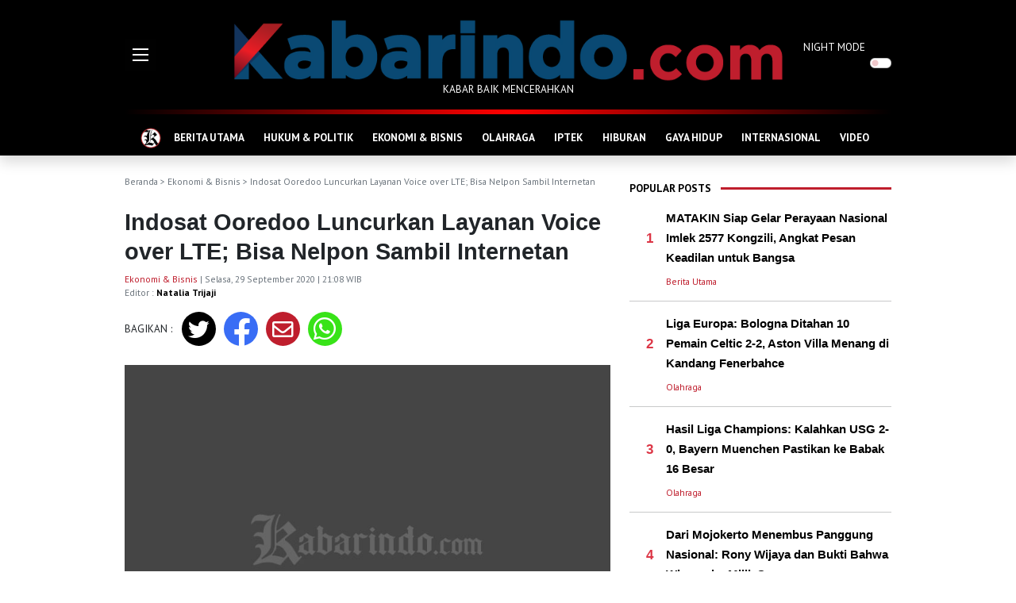

--- FILE ---
content_type: text/html; charset=UTF-8
request_url: https://kabarindo.com/post/indosat-ooredoo-luncurkan-layanan-voice-over-lte-bisa-nelpon-sambil-internetan/17898
body_size: 9978
content:

<!DOCTYPE html>
<html lang="en">
<!-- Google Tag Manager -->
<script>(function(w,d,s,l,i){w[l]=w[l]||[];w[l].push({'gtm.start':
new Date().getTime(),event:'gtm.js'});var f=d.getElementsByTagName(s)[0],
j=d.createElement(s),dl=l!='dataLayer'?'&l='+l:'';j.async=true;j.src=
'https://www.googletagmanager.com/gtm.js?id='+i+dl;f.parentNode.insertBefore(j,f);
})(window,document,'script','dataLayer','GTM-WGNJD8JB');</script>
<!-- End Google Tag Manager -->
<head>
  <meta charset="utf-8">
  <meta http-equiv="X-UA-Compatible" content="IE=edge">
  <meta http-equiv="cache-control" content="no-cache" />
  <meta http-equiv="Pragma" content="no-cache" />
  <meta http-equiv="Expires" content="-1" />
  <meta name="viewport" content="width=device-width, initial-scale=1">
  <meta name="description" content="Indosat Ooredoo Luncurkan Layanan Voice over LTE; Bisa Nelpon Sambil Internetan" />
  <meta name="author" content="Kabarindo" />
  <meta name="robots" content="all" />
  <meta name="revisit-after" content="1 Days" />
  <meta name="google-adsense-account" content="ca-pub-9899129800094933">
  <meta property=og:locale content=id_ID />
  <meta property=og:site_name content="Kabarindo" />
      <title>Kabarindo.com : Indosat Ooredoo Luncurkan Layanan Voice over LTE; Bisa Nelpon Sambil Internetan</title>
    <meta property="og:type" content="article" />
    <meta property="og:title" content="Indosat Ooredoo Luncurkan Layanan Voice over LTE; Bisa Nelpon Sambil Internetan" />
    <meta name="keywords" content=" " />
    <meta property="og:description" content="" />
    <meta property="og:url" content="https://kabarindo.com/post/indosat-ooredoo-luncurkan-layanan-voice-over-lte-bisa-nelpon-sambil-internetan/17898" />
    <meta property="og:image" content="https://img.kabarindo.com/uploads/images/image_default_178985f733fdaf1ab0.jpg" />
    <meta property="og:image:width" content="750" />
    <meta property="og:image:height" content="500" />
    <meta name=twitter:card content=summary />
    <meta name=twitter:title content="Indosat Ooredoo Luncurkan Layanan Voice over LTE; Bisa Nelpon Sambil Internetan" />
    <meta name=twitter:description content="" />
    <meta name=twitter:image content="https://img.kabarindo.com/uploads/images/image_default_178985f733fdaf1ab0.jpg" />
    <link rel="shortcut icon" type="image/png" href="https://kabarindo.com/assets/img/home.png">
  <link href="https://cdn.jsdelivr.net/npm/bootstrap@5.1.3/dist/css/bootstrap.min.css" rel="stylesheet" integrity="sha384-1BmE4kWBq78iYhFldvKuhfTAU6auU8tT94WrHftjDbrCEXSU1oBoqyl2QvZ6jIW3" crossorigin="anonymous">
  <link rel="stylesheet" href="https://pro.fontawesome.com/releases/v5.10.0/css/all.css" integrity="sha384-AYmEC3Yw5cVb3ZcuHtOA93w35dYTsvhLPVnYs9eStHfGJvOvKxVfELGroGkvsg+p" crossorigin="anonymous" />
  <link rel="stylesheet" type="text/css" href="https://cdn.jsdelivr.net/npm/daterangepicker/daterangepicker.css" />
  <link rel="stylesheet" href="https://kabarindo.com/assets/css/kabarindo.css?v=0802221">
  <script async src="https://pagead2.googlesyndication.com/pagead/js/adsbygoogle.js?client=ca-pub-2995143260957012" crossorigin="anonymous"></script>
 <!-- <script type='text/javascript' src='//decencytopmost.com/77/ea/f0/77eaf02c8db8f22e1dafbea72bbd5a44.js'></script> -->
</head>

<body>
  
  <header>
    <div class="container">
      <div class="row">
        <div class="col-auto d-flex align-items-center">
          <div style="width:111px">
            <img src="https://kabarindo.com/assets/img/burger.gif" alt="Burger Menu" data-bs-toggle="offcanvas" href="#offMenu" role="button" aria-controls="offMenu">
          </div>
        </div>
        <div class="col text-center pt-4">
          <a href="https://kabarindo.com/"><img src="https://kabarindo.com/assets/img/logo2.png" alt="Logo" class="img-fluid"></a>
          <p>KABAR BAIK MENCERAHKAN</p>
        </div>
        <div class="col-auto d-flex align-items-center">
          <div class="form-check form-switch p-0" style="width:111px">
            <label class="form-check-label" for="dmode">NIGHT MODE</label>
            <input class="form-check-input float-end me-0 ms-2" type="checkbox" role="switch" id="dmode">
          </div>
        </div>
      </div>
    </div>
  </header>
  
  <!-- Google tag (gtag.js) -->
<script async src="https://www.googletagmanager.com/gtag/js?id=G-TMXBWCJFL7"></script>
<script>
  window.dataLayer = window.dataLayer || [];
  function gtag(){dataLayer.push(arguments);}
  gtag('js', new Date());

  gtag('config', 'G-TMXBWCJFL7');
</script>
<!--GA4-->
  <!-- ADS BAWAH LOGO 
  <center>
  <script type="text/javascript">
	atOptions = {
		'key' : '2693d5ba789a6fbf9ec8b6f06e4814a8',
		'format' : 'iframe',
		'height' : 90,
		'width' : 728,
		'params' : {}
	};
</script>
<script type="text/javascript" src="//decencytopmost.com/2693d5ba789a6fbf9ec8b6f06e4814a8/invoke.js"></script>
  </center>
  <p class="center small mt-2 mb-0" style="text-align: center;">
    -advertising-
  </p>  -->
    <!-- ADS BAWAH LOGO -->
  
  <div class="sticky-top shadow bg-black">
    <div class="container">
      <div class="headerline"></div>
      <nav class="navbar navbar-expand-lg navbar-dark navbar-kbi pb-0 bg-black">
        <div class="container-fluid">
          <div class="collapse navbar-collapse" id="navbarNav">
            <ul class="navbar-nav flex-fill justify-content-evenly">
              <li class="nav-item">
                <a class="nav-link" aria-current="page" href="https://kabarindo.com/" style="padding:5px 0">
                  <img src="https://kabarindo.com/assets/img/home.png" alt="Home Icon">
                </a>
              </li>
                              <li class="nav-item">
                  <a class="nav-link" aria-current="page" href="https://kabarindo.com/category/berita-utama/12">BERITA UTAMA</a>
                </li>
                              <li class="nav-item">
                  <a class="nav-link" aria-current="page" href="https://kabarindo.com/category/hukum-politik/6">HUKUM & POLITIK</a>
                </li>
                              <li class="nav-item">
                  <a class="nav-link" aria-current="page" href="https://kabarindo.com/category/ekonomi-bisnis/8">EKONOMI & BISNIS</a>
                </li>
                              <li class="nav-item">
                  <a class="nav-link" aria-current="page" href="https://kabarindo.com/category/olahraga/2">OLAHRAGA</a>
                </li>
                              <li class="nav-item">
                  <a class="nav-link" aria-current="page" href="https://kabarindo.com/category/iptek/10">IPTEK</a>
                </li>
                              <li class="nav-item">
                  <a class="nav-link" aria-current="page" href="https://kabarindo.com/category/hiburan/9">HIBURAN</a>
                </li>
                              <li class="nav-item">
                  <a class="nav-link" aria-current="page" href="https://kabarindo.com/category/gaya-hidup/11">GAYA HIDUP</a>
                </li>
                              <li class="nav-item">
                  <a class="nav-link" aria-current="page" href="https://kabarindo.com/category/internasional/13">INTERNASIONAL</a>
                </li>
                              <li class="nav-item">
                  <a class="nav-link" aria-current="page" href="https://kabarindo.com/category/video/14">VIDEO</a>
                </li>
                          </ul>
          </div>
        </div>
      </nav>
    </div>
  </div>
  <!-- Google Tag Manager (noscript) -->
<noscript><iframe src="https://www.googletagmanager.com/ns.html?id=GTM-WGNJD8JB"
height="0" width="0" style="display:none;visibility:hidden"></iframe></noscript>
<!-- End Google Tag Manager (noscript) --><div class="container">
  <div class="row g-3">
    <div class="col me-2">
      <div class="text-muted text-capitalized small my-4">
        <a href="https://kabarindo.com/" class="text-muted text-decoration-none">Beranda</a> >
                              <a href="https://kabarindo.com/category/ekonomi-bisnis/8" class="text-decoration-none text-muted">Ekonomi &amp; Bisnis</a>                          > Indosat Ooredoo Luncurkan Layanan Voice over LTE; Bisa Nelpon Sambil Internetan      </div>
      <h1 class="title-post">Indosat Ooredoo Luncurkan Layanan Voice over LTE; Bisa Nelpon Sambil Internetan</h1>
      <p class="small text-muted">
                  <a href="https://kabarindo.com/category/ekonomi-bisnis/8" class="text-decoration-none category mt-3">Ekonomi & Bisnis</a>                 | Selasa, 29 September 2020 | 21:08 WIB        <br>
        Editor : <a href="https://kabarindo.com/profile/natalia-5aa1ef2bb24fe" class="text-kbi text-decoration-none fw-bold">Natalia Trijaji</a>
      </p>
      <div class="row mb-4">
        <div class="col-auto d-flex align-items-center content">
          BAGIKAN :
        </div>
        <div class="col">
          <div class="row">
            <div class="rounded-circle share-tw text-white">
              <a href="http://twitter.com/intent/tweet?text=Kabarindo: Indosat Ooredoo Luncurkan Layanan Voice over LTE; Bisa Nelpon Sambil Internetan&url=https://kabarindo.com/post/indosat-ooredoo-luncurkan-layanan-voice-over-lte-bisa-nelpon-sambil-internetan/17898" class="text-decoration-none text-white" target="_blank"><i class="fab fa-twitter"></i></a>
            </div>
            <div class="rounded-circle share-fb text-white">
              <a href="http://www.facebook.com/sharer.php?u=https://kabarindo.com/post/indosat-ooredoo-luncurkan-layanan-voice-over-lte-bisa-nelpon-sambil-internetan/17898" class="text-decoration-none text-white" target="_blank"><i class="fab fa-facebook-f"></i></a>
            </div>
            <div class="rounded-circle share-mail text-white">
              <a href="mailto:?subject=Kabarindo:%20berita%20terbaru%20dan%20terkini&body=Kabarindo: Indosat Ooredoo Luncurkan Layanan Voice over LTE; Bisa Nelpon Sambil Internetan https://kabarindo.com/post/indosat-ooredoo-luncurkan-layanan-voice-over-lte-bisa-nelpon-sambil-internetan/17898" class="text-decoration-none text-white" target="_blank"><i class="far fa-envelope"></i></a>
            </div>
            <div class="rounded-circle share-wa text-white">
              <a href="https://api.whatsapp.com/send?text=Kabarindo: Indosat Ooredoo Luncurkan Layanan Voice over LTE; Bisa Nelpon Sambil Internetan https://kabarindo.com/post/indosat-ooredoo-luncurkan-layanan-voice-over-lte-bisa-nelpon-sambil-internetan/17898" class="text-decoration-none text-white" target="_blank"><i class="fab fa-whatsapp"></i></a>
            </div>
          </div>
        </div>
      </div>
              <img src="https://kabarindo.com/assets/img/default.jpeg" class="w-100 mb-4" alt="Indosat Ooredoo Luncurkan Layanan Voice over LTE; Bisa Nelpon Sambil Internetan">
            <div class="content">
                <p style="text-align:center"><span style="font-size:16.0pt"><span style="font-family:&quot;Times New Roman&quot;,&quot;serif&quot;">Indosat Ooredoo Luncurkan Layanan Voice over LTE; Bisa Nelpon Sambil Internetan</span></span></p>

<p><strong><span style="font-size:12.0pt"><span style="font-family:&quot;Times New Roman&quot;,&quot;serif&quot;">Tersambung lebih cepat, suara jernih dengan kualitas HD Voice, tanpa syarat khusus</span></span></strong></p>

<p><strong><span style="font-size:12.0pt"><span style="font-family:&quot;Times New Roman&quot;,&quot;serif&quot;">Surabaya, Kabarindo-</span></span></strong><span style="font-size:12.0pt"><span style="font-family:&quot;Times New Roman&quot;,&quot;serif&quot;"> Indosat Ooredoo mengumumkan bahwa pelanggan sudah dapat menikmati layanan VoLTE di lebih dari 30 kota di Indonesia dan akan terus bertambah di berbagai wilayah lainnya.</span></span></p>

<p><span style="font-size:12.0pt"><span style="font-family:&quot;Times New Roman&quot;,&quot;serif&quot;">Pelanggan yang saat ini berada di kota jangkauan VoLTE Indosat Ooredoo dapat menggunakan ponsel yang mendukung layanan VoLTE, dan yang telah menggunakan kartu SIM 4G dapat langsung menikmati layanan VoLTE tanpa perlu mendaftar paket tertentu maupun tambahan aplikasi.</span></span></p>

<p><span style="font-size:12.0pt"><span style="font-family:&quot;Times New Roman&quot;,&quot;serif&quot;">Chief Marketing Officer Indosat Ooredoo, Ritesh Kumar Singh, mengatakan kemudahan dalam menikmati layanan VoLTE akan membuat kegiatan mengobrol menjadi lebih menyenangkan terutama di masa pandemi COVID-19, saat masyarakat diminta tetap di rumah dan menjaga jarak.</span></span></p>

<p><span style="font-size:12.0pt"><span style="font-family:&quot;Times New Roman&quot;,&quot;serif&quot;">&ldquo;Kami berharap layanan ini akan membantu masyarakat Indonesia lebih cepat menerapkan adaptasi kebiasaan baru dan tetap menjaga kesehatan bersama,&rdquo; ujarnya.</span></span></p>

<p><span style="font-size:12.0pt"><span style="font-family:&quot;Times New Roman&quot;,&quot;serif&quot;">VoLTE atau Voice over LTE adalah layanan yang memungkinkan kita untuk melakukan panggilan suara di jaringan berbasis 4G-LTE. Dengan menggunakan teknologi VoLTE, pelanggan akan dapat merasakan pengalaman menelpon dengan suara yang lebih jernih dengan kualitas HD voice. Selain itu, dengan layanan VoLTE, telepon dapat tersambung lebih cepat dibandingkan dengan layanan telepon traditsonal umumnya yang kita kenal dengan circuit-switch, dan pelanggan dapat mudah beralih dari panggilan suara ke panggilan video ataupun sebaliknya tanpa harus menutup telepon terlebih dahulu. Pengguna juga tetap dapat melakukan aktivitas lainnya seperti berselancar, streaming ataupun bermain game daring tanpa putus di saat ada panggilan masuk.</span></span></p>

<p><span style="font-size:12.0pt"><span style="font-family:&quot;Times New Roman&quot;,&quot;serif&quot;">Pada peluncuran layanan VoLTE ini, Indosat Ooredoo bekerja sama dengan produsen smartphone seperti Huawei, Oppo, Samsung, Vivo, Xiaomi serta chipset manufacture seperti Qualcomm dan MediaTek. Kolaborasi ini untuk memastikan perangkat yang telah mendukung teknologi VoLTE dapat bekerja dengan baik.</span></span></p>

<p><span style="font-size:12.0pt"><span style="font-family:&quot;Times New Roman&quot;,&quot;serif&quot;">Untuk menikmati layanan VoLTE ini, pastikan menggunakan handset 4G yang mendukung layanan VoLTE, berada dalam jangkauan VoLTE Indosat Ooredoo serta menggunakan kartu SIM yang sudah mendukung VoLTE.</span></span></p>

<p><strong><span style="font-size:12.0pt"><span style="font-family:&quot;Times New Roman&quot;,&quot;serif&quot;">Penulis: Natalia Trijaji</span></span></strong></p>
        <!--END ADS -->
      </div>
      <hr>
      <div class="row mb-4 g-2">
        <div class="col-auto content"><b>TAGS :</b></div>
        <div class="col">
                  </div>
      </div>
      <div class="row mb-2">
        <div class="col-auto text-kbi pt-2 fw-bold">
          RELATED POST
        </div>
        <div class="col ps-0">
          <hr class="hr-kbi">
        </div>
      </div>
      <div class="row row-cols-3 g-2 mb-4">
                  <div class="col mb-3">
            <div class="position-relative text-shadow">
              <a href="https://kabarindo.com/post/dari-mojokerto-menembus-panggung-nasional-rony-wijaya-dan-bukti-bahwa-wirausaha-milik-semua/48071">
                <img src="https://img.kabarindo.com/uploads/images/image_mid_480716971d5266c13c.jpg" class="img-fluid mb-2" alt="Dari Mojokerto Menembus Panggung Nasional: Rony Wijaya dan Bukti Bahwa Wirausaha Milik Semua">
              </a>
                          </div>
            <a href="https://kabarindo.com/post/dari-mojokerto-menembus-panggung-nasional-rony-wijaya-dan-bukti-bahwa-wirausaha-milik-semua/48071" class="title-left">Dari Mojokerto Menembus Panggung Nasional: Rony Wijaya dan Bukti Bahwa Wirausaha Milik Semua</a>
          </div>
                  <div class="col mb-3">
            <div class="position-relative text-shadow">
              <a href="https://kabarindo.com/post/ecommerce-indonesia-menuju-confident-commerce-pada-2026-bukan-sekadar-diskon/48055">
                <img src="https://img.kabarindo.com/uploads/images/image_mid_480556970cfd295d18.jpg" class="img-fluid mb-2" alt="eCommerce Indonesia Menuju Confident Commerce pada 2026, Bukan Sekadar Diskon">
              </a>
                          </div>
            <a href="https://kabarindo.com/post/ecommerce-indonesia-menuju-confident-commerce-pada-2026-bukan-sekadar-diskon/48055" class="title-left">eCommerce Indonesia Menuju Confident Commerce pada 2026, Bukan Sekadar Diskon</a>
          </div>
                  <div class="col mb-3">
            <div class="position-relative text-shadow">
              <a href="https://kabarindo.com/post/cara-cepat-bangun-bisnis-lewat-media-sosial/48031">
                <img src="https://img.kabarindo.com/uploads/images/image_mid_48031696fa0dc69302.jpg" class="img-fluid mb-2" alt="Cara Cepat Bangun Bisnis Lewat Media Sosial">
              </a>
                          </div>
            <a href="https://kabarindo.com/post/cara-cepat-bangun-bisnis-lewat-media-sosial/48031" class="title-left">Cara Cepat Bangun Bisnis Lewat Media Sosial</a>
          </div>
              </div>
      <p><br></p>
    </div>
    <div class="col-auto">
      <div class="right py-4">
          <div class="row mb-2">
    <div class="col-auto text-kbi pt-2 fw-bold">
      POPULAR POSTS
    </div>
    <div class="col ps-0">
      <hr class="hr-kbi">
    </div>
  </div>
      <div class="row g-3">
      <div class="col-auto d-flex align-items-center">
        <div class="title-left text-end" style="width:30px">
          <span class="text-danger">1</span>
        </div>
      </div>
      <div class="col">
        <a href="https://kabarindo.com/post/matakin-siap-gelar-perayaan-nasional-imlek-2577-kongzili-angkat-pesan-keadilan-untuk-bangsa/48072" class="title-right">
          MATAKIN Siap Gelar Perayaan Nasional Imlek 2577 Kongzili, Angkat Pesan Keadilan untuk Bangsa        </a>
      </div>
    </div>
    <div class="row g-3">
      <div class="col-auto d-flex align-items-center">
        <div class="title-left text-end" style="width:30px"></div>
      </div>
      <div class="col">
        <p class="small mt-2 mb-0">
          <a href="https://kabarindo.com/category/berita-utama/12" class="text-decoration-none category mt-3">Berita Utama</a>        </p>
      </div>
    </div>
    <hr class="hr-kbi-devider">
      <div class="row g-3">
      <div class="col-auto d-flex align-items-center">
        <div class="title-left text-end" style="width:30px">
          <span class="text-danger">2</span>
        </div>
      </div>
      <div class="col">
        <a href="https://kabarindo.com/post/liga-europa-bologna-ditahan-10-pemain-celtic-2-2-aston-villa-menang-di-kandang-fenerbahce/48086" class="title-right">
          Liga Europa: Bologna Ditahan  10 Pemain Celtic 2-2, Aston Villa Menang di Kandang Fenerbahce        </a>
      </div>
    </div>
    <div class="row g-3">
      <div class="col-auto d-flex align-items-center">
        <div class="title-left text-end" style="width:30px"></div>
      </div>
      <div class="col">
        <p class="small mt-2 mb-0">
          <a href="https://kabarindo.com/category/olahraga/2" class="text-decoration-none category mt-3">Olahraga</a>        </p>
      </div>
    </div>
    <hr class="hr-kbi-devider">
      <div class="row g-3">
      <div class="col-auto d-flex align-items-center">
        <div class="title-left text-end" style="width:30px">
          <span class="text-danger">3</span>
        </div>
      </div>
      <div class="col">
        <a href="https://kabarindo.com/post/hasil-liga-champions-kalahkan-usg-2-0-bayern-muenchen-pastikan-ke-babak-16-besar/48067" class="title-right">
          Hasil Liga Champions: Kalahkan USG 2-0, Bayern Muenchen Pastikan ke Babak 16 Besar         </a>
      </div>
    </div>
    <div class="row g-3">
      <div class="col-auto d-flex align-items-center">
        <div class="title-left text-end" style="width:30px"></div>
      </div>
      <div class="col">
        <p class="small mt-2 mb-0">
          <a href="https://kabarindo.com/category/olahraga/2" class="text-decoration-none category mt-3">Olahraga</a>        </p>
      </div>
    </div>
    <hr class="hr-kbi-devider">
      <div class="row g-3">
      <div class="col-auto d-flex align-items-center">
        <div class="title-left text-end" style="width:30px">
          <span class="text-danger">4</span>
        </div>
      </div>
      <div class="col">
        <a href="https://kabarindo.com/post/dari-mojokerto-menembus-panggung-nasional-rony-wijaya-dan-bukti-bahwa-wirausaha-milik-semua/48071" class="title-right">
          Dari Mojokerto Menembus Panggung Nasional: Rony Wijaya dan Bukti Bahwa Wirausaha Milik Semua        </a>
      </div>
    </div>
    <div class="row g-3">
      <div class="col-auto d-flex align-items-center">
        <div class="title-left text-end" style="width:30px"></div>
      </div>
      <div class="col">
        <p class="small mt-2 mb-0">
          <a href="https://kabarindo.com/category/ekonomi-bisnis/8" class="text-decoration-none category mt-3">Ekonomi & Bisnis</a>        </p>
      </div>
    </div>
    <hr class="hr-kbi-devider">
      <div class="row g-3">
      <div class="col-auto d-flex align-items-center">
        <div class="title-left text-end" style="width:30px">
          <span class="text-danger">5</span>
        </div>
      </div>
      <div class="col">
        <a href="https://kabarindo.com/post/polemik-dugaan-jual-beli-kawasan-hutan-ppkh-di-barito-utara-investor-desak-perlindungan-hukum/48059" class="title-right">
          Polemik Dugaan Jual Beli Kawasan Hutan PPKH di Barito Utara, Investor Desak Perlindungan Hukum        </a>
      </div>
    </div>
    <div class="row g-3">
      <div class="col-auto d-flex align-items-center">
        <div class="title-left text-end" style="width:30px"></div>
      </div>
      <div class="col">
        <p class="small mt-2 mb-0">
          <a href="https://kabarindo.com/category/hukum-politik/6" class="text-decoration-none category mt-3">Hukum & Politik</a>        </p>
      </div>
    </div>
    <hr class="hr-kbi-devider">
  
  <!-- ADS -->
  <div class="col text-center pt-4">
    <a href="https://kabarindo.com/"><img src="https://kabarindo.com/uploads/ads/adskfc.jpeg" alt="KFC SPORT" style="width:300px;height:180px;"></a><br>
    <a href="https://kabarindo.com/"><img src="https://kabarindo.com/uploads/ads/logo-dehills.png" alt="dehills" style="width:300px;"></a>
  </div>
  <script async src="https://pagead2.googlesyndication.com/pagead/js/adsbygoogle.js?client=ca-pub-9899129800094933" crossorigin="anonymous"></script>
  <!-- Iklan Responsif
  <script type="text/javascript">
	atOptions = {
		'key' : '347728ef902f3c9f27aa51d069ebfbc1',
		'format' : 'iframe',
		'height' : 250,
		'width' : 300,
		'params' : {}
	};
</script>
<script type="text/javascript" src="//decencytopmost.com/347728ef902f3c9f27aa51d069ebfbc1/invoke.js"></script>
  <p class="center small mt-2 mb-0" style="text-align: center;">
    -advertising-
  </p>   -->
  <!-- ADS END -->

  <div class="sticky-top pb-4" style="top:60px;z-index:0">
    <div class="row mb-2">
      <div class="col-auto text-kbi pt-2 fw-bold">
        RECOMMENDED POSTS
      </div>
      <div class="col ps-0">
        <hr class="hr-kbi">
      </div>
    </div>
                  <a href="https://kabarindo.com/post/menag-nasaruddin-umar-al-azhar-siap-kirim-dosen-pendidikan-tinggi-keagamaan-untuk-indonesia/48092" class="title-right">
                    <img src="https://img.kabarindo.com/uploads/images/image_slider_480926973043a91a14.jpg" class="img-fluid mb-2 lazy" alt="Menag Nasaruddin Umar: Al-Azhar Siap Kirim Dosen Pendidikan Tinggi Keagamaan untuk Indonesia">
        </a>
        <a href="https://kabarindo.com/post/menag-nasaruddin-umar-al-azhar-siap-kirim-dosen-pendidikan-tinggi-keagamaan-untuk-indonesia/48092" class="title-right">Menag Nasaruddin Umar: Al-Azhar Siap Kirim Dosen Pendidikan Tinggi Keagamaan untuk Indonesia</a>
        <p class="small mt-2 text-kbi">
          <a href="https://kabarindo.com/category/berita-utama/12" class="text-decoration-none category mt-3">Berita Utama</a> | 1 jam yang lalu        </p>
                        <div class="row g-3 mb-3">
          <div class="col-5 pt-1">
            <a href="https://kabarindo.com/post/eddy-suparno-menilai-keputusan-prabowo-gabung-dewan-perdamaian-tepat/48090" class="title-right">
                            <img src="https://img.kabarindo.com/uploads/images/image_small_480906972e2120d94a.jpg" class="img-fluid lazy" alt="Eddy Suparno Menilai Keputusan Prabowo Gabung Dewan Perdamaian Tepat">
            </a>
          </div>
          <div class="col-7">
            <a href="https://kabarindo.com/post/eddy-suparno-menilai-keputusan-prabowo-gabung-dewan-perdamaian-tepat/48090" class="title-right">Eddy Suparno Menilai Keputusan Prabowo Gabung Dewan Perdamaian Tepat</a>
            <p class="small mt-2 text-kbi">
              <a href="https://kabarindo.com/category/hukum-politik/6" class="text-decoration-none category mt-3">Hukum & Politik</a> | 4 jam yang lalu            </p>
          </div>
        </div>
                        <div class="row g-3 mb-3">
          <div class="col-5 pt-1">
            <a href="https://kabarindo.com/post/di-wef-2026-prabowo-tegaskan-indonesia-tak-pernah-gagal-bayar-utang/48089" class="title-right">
                            <img src="https://img.kabarindo.com/uploads/images/image_small_480896972e02c52223.jpg" class="img-fluid lazy" alt="Di WEF 2026 Prabowo Tegaskan Indonesia Tak Pernah Gagal Bayar Utang">
            </a>
          </div>
          <div class="col-7">
            <a href="https://kabarindo.com/post/di-wef-2026-prabowo-tegaskan-indonesia-tak-pernah-gagal-bayar-utang/48089" class="title-right">Di WEF 2026 Prabowo Tegaskan Indonesia Tak Pernah Gagal Bayar Utang</a>
            <p class="small mt-2 text-kbi">
              <a href="https://kabarindo.com/category/berita-utama/12" class="text-decoration-none category mt-3">Berita Utama</a> | 4 jam yang lalu            </p>
          </div>
        </div>
                        <div class="row g-3 mb-3">
          <div class="col-5 pt-1">
            <a href="https://kabarindo.com/post/tandatangani-bop-charter-prabowo-optimistis-perdamaian-di-gaza/48088" class="title-right">
                            <img src="https://img.kabarindo.com/uploads/images/image_small_480886972de8856a5a.jpg" class="img-fluid lazy" alt="Tandatangani BoP Charter, Prabowo Optimistis Perdamaian di Gaza">
            </a>
          </div>
          <div class="col-7">
            <a href="https://kabarindo.com/post/tandatangani-bop-charter-prabowo-optimistis-perdamaian-di-gaza/48088" class="title-right">Tandatangani BoP Charter, Prabowo Optimistis Perdamaian di Gaza</a>
            <p class="small mt-2 text-kbi">
              <a href="https://kabarindo.com/category/berita-utama/12" class="text-decoration-none category mt-3">Berita Utama</a> | 4 jam yang lalu            </p>
          </div>
        </div>
                        <div class="row g-3 mb-3">
          <div class="col-5 pt-1">
            <a href="https://kabarindo.com/post/prabowo-kenalkan-danantara-di-world-economic-forum-wef-swiss/48087" class="title-right">
                            <img src="https://img.kabarindo.com/uploads/images/image_small_480876972e0525774b.jpg" class="img-fluid lazy" alt="Prabowo Kenalkan Danantara di World Economic Forum (WEF) Swiss">
            </a>
          </div>
          <div class="col-7">
            <a href="https://kabarindo.com/post/prabowo-kenalkan-danantara-di-world-economic-forum-wef-swiss/48087" class="title-right">Prabowo Kenalkan Danantara di World Economic Forum (WEF) Swiss</a>
            <p class="small mt-2 text-kbi">
              <a href="https://kabarindo.com/category/berita-utama/12" class="text-decoration-none category mt-3">Berita Utama</a> | 4 jam yang lalu            </p>
          </div>
        </div>
              <br>
    <div class="row mb-2">
      <div class="col-auto text-kbi pt-2 fw-bold">
        POPULAR TAG
      </div>
      <div class="col ps-0">
        <hr class="hr-kbi">
      </div>
    </div>
          <div class="row">
        <div class="col-auto title-left ps-4">
          <span class="text-danger">#</span>
        </div>
        <div class="col">
          <a href="https://kabarindo.com/tag/stoffel-vandoorne" class="title-left">Stoffel Vandoorne</a>
        </div>
      </div>
      <hr class="hr-kbi-devider">
          <div class="row">
        <div class="col-auto title-left ps-4">
          <span class="text-danger">#</span>
        </div>
        <div class="col">
          <a href="https://kabarindo.com/tag/haji" class="title-left">haji</a>
        </div>
      </div>
      <hr class="hr-kbi-devider">
          <div class="row">
        <div class="col-auto title-left ps-4">
          <span class="text-danger">#</span>
        </div>
        <div class="col">
          <a href="https://kabarindo.com/tag/barcelona" class="title-left">Barcelona</a>
        </div>
      </div>
      <hr class="hr-kbi-devider">
          <div class="row">
        <div class="col-auto title-left ps-4">
          <span class="text-danger">#</span>
        </div>
        <div class="col">
          <a href="https://kabarindo.com/tag/as-monaco" class="title-left">AS Monaco</a>
        </div>
      </div>
      <hr class="hr-kbi-devider">
          <div class="row">
        <div class="col-auto title-left ps-4">
          <span class="text-danger">#</span>
        </div>
        <div class="col">
          <a href="https://kabarindo.com/tag/garuda-umrah-travel-fair-2025" class="title-left">Garuda Umrah Travel Fair 2025</a>
        </div>
      </div>
      <hr class="hr-kbi-devider">
      </div>      </div>
    </div>
    <button onclick="topFunction()" id="topBtn" title="Go to top"><i class="fa fa-arrow-up text-white"></i></button>
  </div>
</div>
<div class="footer">
  <div class="bg-red" style="height:14px"></div>
  <div class="bg-black py-4">
    <div class="container text-center text-white">
      <img src="https://kabarindo.com/assets/img/logo2.png" alt="Logo" class="img-fluid">
      <p>KABAR BAIK MENCERAHKAN</p>

      <p class="bottom-nav my-5">
        <a href="https://kabarindo.com/" class="text-decoration-none text-white fw-bold">Beranda</a>
        <span class="mx-2">&bull;</span>
        <a href="https://kabarindo.com/tentangkami" class="text-decoration-none text-white fw-bold">Tentang Kami</a>
                <span class="mx-2">&bull;</span>
        <a href="https://kabarindo.com/pedoman-media-siber" class="text-decoration-none text-white fw-bold">Pedoman Media Siber</a>
                <span class="mx-2">&bull;</span>
        <a href="https://kabarindo.com/sitemap" class="text-decoration-none text-white fw-bold">Sitemap</a>
      </p>
      <div class="mb-5">
        <a href="https://twitter.com/Kabarindo_com" target="_blank"><img src="https://kabarindo.com/assets/img/twitter-footer.png" alt="Kabarindo Twitter" style="width:48px"></a>
        <a href="https://www.instagram.com/kabarindoofficial/" target="_blank"><img src="https://kabarindo.com/assets/img/instagram-footer.png" alt="Kabarindo Instagram" class="mx-3" style="width:48px"></a>
        <a href="https://kabarindo.com/rss-channels" target="_blank"><img src="https://kabarindo.com/assets/img/rss-footer.png" alt="Kabarindo RSS" style="width:48px"></a>
      </div>
      Copyright &copy; kabarindo.com - Sejak 2009
    </div>
  </div>
</div>
<div class="offcanvas offcanvas-start" tabindex="-1" id="offMenu" aria-labelledby="offMenuLabel">
  <div class="offcanvas-header shadow-sm bg-black">
    <h5 class="offcanvas-title text-kbi" id="offMenuLabel"><img src="https://kabarindo.com/assets/img/logo2.png" style="height: 30px;" alt="Home Icon"></h5>
    <button type="button" class="btn-close btn-close-white text-reset" data-bs-dismiss="offcanvas" aria-label="Close"></button>
  </div>
  <div class="offcanvas-body">
    <div class="col px-3">
      <div class="form-check form-switch p-0 w-100 mt-2">
        <label class="form-check-label fw-bold text-kbi" for="dmodef">NIGHT MODE</label>
        <input class="form-check-input float-end me-0 ms-2" type="checkbox" role="switch" id="dmodef">
      </div>
      <hr class="hr-kbi1">
      <form action="https://kabarindo.com/search" method="get" accept-charset="utf-8">
        <div class="input-group input-group-lg my-4">
          <input type="search" name="q" maxlength="300" pattern=".*\S+.*" class="form-control" placeholder="Cari berita ...">
          <button class="btn btn-outline-secondary" type="submit" id="search"><i class="fas fa-search"></i></button>
        </div>
      </form>
      <hr class="hr-kbi1">
      <p class="my-4 text-kbi"><b>KATEGORI</b></p>
      <div class="row row-cols-2">
                  <div class="col mb-3">
            <a href="https://kabarindo.com/category/berita-utama/12" class="text-decoration-none text-kbi text-uppercase">Berita Utama</a>
          </div>
                  <div class="col mb-3">
            <a href="https://kabarindo.com/category/hukum-politik/6" class="text-decoration-none text-kbi text-uppercase">Hukum & Politik</a>
          </div>
                  <div class="col mb-3">
            <a href="https://kabarindo.com/category/ekonomi-bisnis/8" class="text-decoration-none text-kbi text-uppercase">Ekonomi & Bisnis</a>
          </div>
                  <div class="col mb-3">
            <a href="https://kabarindo.com/category/olahraga/2" class="text-decoration-none text-kbi text-uppercase">Olahraga</a>
          </div>
                  <div class="col mb-3">
            <a href="https://kabarindo.com/category/iptek/10" class="text-decoration-none text-kbi text-uppercase">Iptek</a>
          </div>
                  <div class="col mb-3">
            <a href="https://kabarindo.com/category/hiburan/9" class="text-decoration-none text-kbi text-uppercase">Hiburan</a>
          </div>
                  <div class="col mb-3">
            <a href="https://kabarindo.com/category/gaya-hidup/11" class="text-decoration-none text-kbi text-uppercase">Gaya hidup</a>
          </div>
                  <div class="col mb-3">
            <a href="https://kabarindo.com/category/internasional/13" class="text-decoration-none text-kbi text-uppercase">Internasional</a>
          </div>
                  <div class="col mb-3">
            <a href="https://kabarindo.com/category/video/14" class="text-decoration-none text-kbi text-uppercase">Video</a>
          </div>
                <div class="col mb-3">
          <a href="https://kabarindo.com/posts" class="text-decoration-none text-kbi text-uppercase">INDEKS</a>
        </div>
      </div>
      <hr class="hr-kbi1">
              <center>
          <button type="button" class="btn btn-outline-danger rounded-pill text-uppercase my-2" data-bs-toggle="modal" data-bs-target="#logReg">Login / Register</button>
        </center>
            <hr class="hr-kbi1">
      <p class="my-4 text-kbi"><b>SOCIAL MEDIA & NETWORK</b></p>
      <div class="row justify-content-center">
        <span style="width: 20%;">
          <a href="https://twitter.com/Kabarindo_com" target="_blank"><img src="https://kabarindo.com/assets/img/twitter-footer.png" alt="Kabarindo Twitter" style="width:30px"></a>
        </span>
        <span style="width: 20%;">
          <a href="https://www.instagram.com/kabarindoofficial/" target="_blank"><img src="https://kabarindo.com/assets/img/instagram-footer.png" alt="Kabarindo Instagram" style="width:30px"></a>
        </span>
        <span style="width: 20%;">
          <a href="https://kabarindo.com/rss-channels" target="_blank"><img src="https://kabarindo.com/assets/img/rss-footer.png" alt="Kabarindo RSS" style="width:30px"></a>
        </span>
      </div>
      <hr class="hr-kbi1">
      <p class="my-4 text-kbi"><b>SUBSCRIBE & NEWSLETTER</b></p>
      <form action="https://kabarindo.com/home/add_to_newsletter" method="post" accept-charset="utf-8">
<input type="hidden" name="kabarindo_csrf_token" value="7a383a3f02412a23ceda43737868f611" />                                                                                                                              
      <div class="input-group mb-3">
        <input type="email" name="email" maxlength="300" class="form-control" placeholder="Email Address" aria-label="Email Address" aria-describedby="newsletter" required>
        <button class="btn btn-danger" type="submit" id="newsletter">Send</button>
      </div>
      </form>      <div class="text-center pt-2">
        <p id="newsletter">
                  </p>
      </div>
    </div>
  </div>
</div>
<div class="modal fade" id="logReg" data-bs-backdrop="static" data-bs-keyboard="false" tabindex="-1" aria-labelledby="logRegLabel" aria-hidden="true">
  <div class="modal-dialog modal-dialog-centered modal-dialog-scrollable">
    <div class="modal-content">
      <div class="modal-header bg-dark text-white">
        <h5 class="modal-title" id="logRegLabel">LOGIN</h5>
        <button type="button" class="btn-close btn-close-white" data-bs-dismiss="modal" aria-label="Close"></button>
      </div>
      <div class="modal-body p-4">
        <form action="https://kabarindo.com/auth/login_post" method="post" accept-charset="utf-8">
                                                                                                            <input type="hidden" name="kabarindo_csrf_token" value="7a383a3f02412a23ceda43737868f611" />
        <div class="input-group mb-3">
          <input type="email" name="email" class="form-control" placeholder="Email Address" aria-label="Email Address" aria-describedby="email" style="border-right: 0;">
          <span class="input-group-text bg-white text-muted" id="email"><i class="far fa-envelope"></i></span>
        </div>
        <div class="input-group mb-3">
          <input type="password" name="password" class="form-control" placeholder="Password" aria-label="Password" aria-describedby="password" style="border-right: 0;">
          <span class="input-group-text bg-white text-muted" id="password"><i class="fas fa-lock"></i></span>
        </div>
        <div class="row">
          <div class="col"><a href="https://kabarindo.com/reset-password" class="text-danger text-decoration-none">Forgot password?</a></div>
          <div class="col text-end"><button type="submit" class="btn btn-danger px-4">SUBMIT</button></div>
        </div>
        </form>        <div class="col text-center pt-4">
          <p>Belum memiliki akun? <a href="https://kabarindo.com/register" class="text-dark fw-bold">Registrasi disini</a>.</p>
        </div>
        <div class="position-relative my-4">
          <hr>
          <div class="position-absolute bg-white top-50 start-50 translate-middle px-2 py-1">
            or
          </div>
        </div>
        <div class="row">
          <div class="col d-grid">
            <a href="https://www.facebook.com/v2.6/dialog/oauth?client_id=111111111&state=7dd128e190523db464940605702160fa&response_type=code&sdk=php-sdk-5.6.1&redirect_uri=https%3A%2F%2Fkabarindo.com%2Flogin-with-facebook&scope=public_profile%2Cpublish_actions%2Cemail" class="btn btn-fb shadow-sm">
              <i class="fab fa-facebook-f me-2"></i> Sign in with Facebook
            </a>
          </div>
          <div class="col d-grid">
            <a href="https://accounts.google.com/o/oauth2/auth?response_type=code&redirect_uri=https%3A%2F%2Fkabarindo.com%2Flogin-with-google&client_id=111111111111&scope=https%3A%2F%2Fwww.googleapis.com%2Fauth%2Fuserinfo.profile+https%3A%2F%2Fwww.googleapis.com%2Fauth%2Fuserinfo.email&access_type=online&approval_prompt=auto" class="btn btn-light shadow-sm" style="border: 1px solid #efefef">
              <i class="fab fa-google me-2"></i> Sign in with Google
            </a>
          </div>
        </div>
      </div>
    </div>
  </div>
</div>
<canvas id="canvasC" width="200" height="50" class="d-none"></canvas>
<canvas id="canvasCc" width="200" height="50" class="d-none"></canvas>
<script src="https://cdn.jsdelivr.net/npm/bootstrap@5.1.3/dist/js/bootstrap.bundle.min.js" integrity="sha384-ka7Sk0Gln4gmtz2MlQnikT1wXgYsOg+OMhuP+IlRH9sENBO0LRn5q+8nbTov4+1p" crossorigin="anonymous"></script>
<script src="https://kabarindo.com/assets/js/themes.js?v=220128"></script>
<script>
  var base_url = 'https://kabarindo.com/';
  var csfr_token_name = 'kabarindo_csrf_token';
  var csfr_cookie_name = 'kabarindo_csrf_cookie';
</script>
<!-- jQuery -->
<script src="https://kabarindo.com/assets/js/jquery-1.12.4.min.js"></script>
<!--News Ticker-->
<script src="https://kabarindo.com/assets/vendor/news-ticker/jquery.easy-ticker.min.js"></script>
<script src="https://kabarindo.com/assets/vendor/lazyload/jquery.lazy.min.js"></script>
<script type="text/javascript" src="https://cdn.jsdelivr.net/momentjs/latest/moment.min.js"></script>
<script type="text/javascript" src="https://cdn.jsdelivr.net/npm/daterangepicker/daterangepicker.min.js"></script>
<!-- Script -->
<script src="https://kabarindo.com/assets/js/kabarindo.js"></script>
<script>
  //show after page loaded
  $(".news-ticker ul li").delay(500).fadeIn(500);

  //news ticker
  $('.news-ticker').easyTicker({
    direction: 'up',
    easing: 'swing',
    speed: 'fast',
    interval: 4000,
    height: '43',
    visible: 0,
    mousePause: 1,
    controls: {
      up: '.news-next',
      down: '.news-prev',
    }
  });
</script>
<script>
  //Get the button to top
  var mybutton = document.getElementById("topBtn");

  // When the user scrolls down 20px from the top of the document, show the button
  window.onscroll = function() {
    scrollFunction()
  };

  function scrollFunction() {
    if (document.body.scrollTop > 20 || document.documentElement.scrollTop > 20) {
      mybutton.style.display = "block";
    } else {
      mybutton.style.display = "none";
    }
  }

  // When the user clicks on the button, scroll to the top of the document
  function topFunction() {
    document.body.scrollTop = 0;
    document.documentElement.scrollTop = 0;
  }
</script>
<script type="text/javascript">
  $('#indexDate').daterangepicker({
    "singleDatePicker": true,
    "autoApply": true,
    "autoUpdateInput": false,
    "singleClasses": "",
    "locale": {
      "applyLabel": "Apply",
      "cancelLabel": "Clear",
      "fromLabel": "From",
      "toLabel": "To",
      "customRangeLabel": "Custom",
      "weekLabel": "W",
      "daysOfWeek": [
        "Min",
        "Sen",
        "Sel",
        "Rab",
        "Kam",
        "Jum",
        "Sab"
      ],
      "monthNames": [
        "Januari",
        "Februari",
        "Maret",
        "April",
        "Mei",
        "Juni",
        "Juli",
        "Agustus",
        "September",
        "Oktober",
        "November",
        "Desember"
      ],
      "firstDay": 1
    },
    "maxDate": moment(),
      }, function(start, end, label) {
    $("#btnIndex").attr("href", "https://kabarindo.com/post/indosat-ooredoo-luncurkan-layanan-voice-over-lte-bisa-nelpon-sambil-internetan/17898?d=" + start.format('DD-MM-YYYY') );
  });
  $('#indexDate').on('apply.daterangepicker', function(ev, picker) {
    $(this).val(picker.startDate.format('DD-MM-YYYY'));
  });

  $('#indexDate').on('cancel.daterangepicker', function(ev, picker) {
    $(this).val('');
  });
</script>
<!-- Cookie js -->
<script src="https://kabarindo.com/assets/js/jquery.cookie.js"></script>
<script>
  function get_sub_categories(val) {
    var data = {
      "parent_id": val
    };
    data[csfr_token_name] = $.cookie(csfr_cookie_name);

    $.ajax({
      type: "POST",
      url: base_url + "category/get_sub_categories",
      data: data,
      success: function(response) {
        $("#subcategories").html(response);
        console.log(response);
      }
    });
  }

  window.onload = function() {
    var MultifileUpload = document.getElementById("Multifileupload");

    if (MultifileUpload) {
      MultifileUpload.onchange = function() {
        if (typeof(FileReader) != "undefined") {
          var MultidvPreview = document.getElementById("MultidvPreview");
          MultidvPreview.innerHTML = "";
          var regex = /^([a-zA-Z0-9\s_\\.\-:])+(.jpg|.jpeg|.gif|.png|.bmp)$/;
          for (var i = 0; i < MultifileUpload.files.length; i++) {
            var file = MultifileUpload.files[i];
            var reader = new FileReader();
            reader.onload = function(e) {
              var img = document.createElement("IMG");
              img.height = "100";
              img.width = "100";
              img.src = e.target.result;
              MultidvPreview.appendChild(img);
            }
            reader.readAsDataURL(file);
          }
        } else {
          alert("This browser does not support HTML5 FileReader.");
        }
      }
    }
  };

  Multifileupload1.onchange = function() {
    var MultifileUpload = document.getElementById("Multifileupload1");

    if (MultifileUpload) {
      if (typeof(FileReader) != "undefined") {
        var MultidvPreview = document.getElementById("MultidvPreview1");
        MultidvPreview.innerHTML = "";
        var regex = /^([a-zA-Z0-9\s_\\.\-:])+(.jpg|.jpeg|.gif|.png|.bmp)$/;
        for (var i = 0; i < MultifileUpload.files.length; i++) {
          var file = MultifileUpload.files[i];

          var reader = new FileReader();
          reader.onload = function(e) {
            var img = document.createElement("IMG");
            img.height = "100";
            img.width = "100";
            img.src = e.target.result;
            MultidvPreview.appendChild(img);
          }
          reader.readAsDataURL(file);

        }
      } else {
        alert("This browser does not support HTML5 FileReader.");
      }
    }
  };
  CKEDITOR.replace('ckEditor', {
    language: 'en',
    filebrowserImageUploadUrl: "https://old.kabarindo.com/post/upload_ckimage_post?key=kgh764hdj990sghsg46r",
  });
</script>
</body>


</html>

--- FILE ---
content_type: text/html; charset=utf-8
request_url: https://www.google.com/recaptcha/api2/aframe
body_size: 251
content:
<!DOCTYPE HTML><html><head><meta http-equiv="content-type" content="text/html; charset=UTF-8"></head><body><script nonce="IUhqziGBbNBGybL-AWQwPw">/** Anti-fraud and anti-abuse applications only. See google.com/recaptcha */ try{var clients={'sodar':'https://pagead2.googlesyndication.com/pagead/sodar?'};window.addEventListener("message",function(a){try{if(a.source===window.parent){var b=JSON.parse(a.data);var c=clients[b['id']];if(c){var d=document.createElement('img');d.src=c+b['params']+'&rc='+(localStorage.getItem("rc::a")?sessionStorage.getItem("rc::b"):"");window.document.body.appendChild(d);sessionStorage.setItem("rc::e",parseInt(sessionStorage.getItem("rc::e")||0)+1);localStorage.setItem("rc::h",'1769149921456');}}}catch(b){}});window.parent.postMessage("_grecaptcha_ready", "*");}catch(b){}</script></body></html>